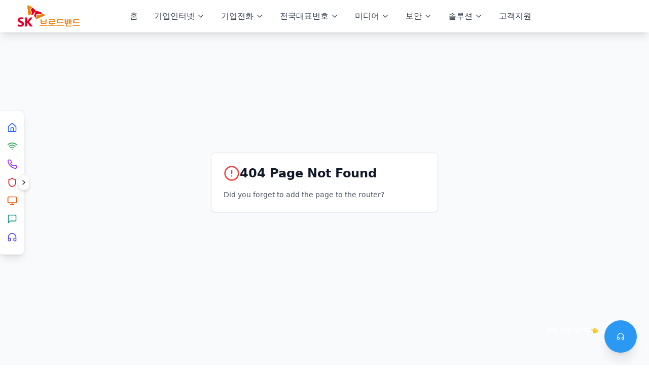

--- FILE ---
content_type: text/html; charset=UTF-8
request_url: https://sknbiz.com/insiter.php?design_file=1114.php&article_num=152&SI_F_serial_num=asc&PB_1418090440=6
body_size: 1946
content:
<!DOCTYPE html>
<html lang="ko">
  <head>
    <meta charset="UTF-8" />
    <meta name="viewport" content="width=device-width, initial-scale=1.0, maximum-scale=1" />
    
    <!-- Favicon -->
    <link rel="icon" type="image/x-icon" href="/favicon.ico" />
    <link rel="icon" type="image/svg+xml" href="/favicon.svg" />
    <link rel="apple-touch-icon" sizes="180x180" href="/apple-touch-icon.png" />
    
    <!-- SEO Meta Tags -->
    <title>SK브로드밴드 비즈니스 | 기업용 인터넷, 전화, 보안 솔루션</title>
    <meta name="description" content="SK브로드밴드 기업용 서비스. 기가비즈 인터넷, 전화 서비스, 보안 솔루션, 클라우드 컨택센터까지. 전문 상담 1600-1993" />
    <meta name="keywords" content="SK브로드밴드, 기업인터넷, 전용회선, 비즈세이퍼, MPLS VPN, 클라우드 컨택센터, 기업전화" />
    <meta name="author" content="SK브로드밴드" />
    
    <!-- Open Graph -->
    <meta property="og:title" content="SK브로드밴드 비즈니스 | 기업용 통신 솔루션" />
    <meta property="og:description" content="기업용 인터넷, 전화, 보안 서비스를 한 곳에서. SK브로드밴드가 제공하는 전문 비즈니스 솔루션" />
    <meta property="og:type" content="website" />
    <meta property="og:url" content="https://sknbiz.com" />
    <meta property="og:site_name" content="SK브로드밴드 비즈니스" />
    
    <!-- Twitter Card -->
    <meta name="twitter:card" content="summary_large_image" />
    <meta name="twitter:title" content="SK브로드밴드 비즈니스" />
    <meta name="twitter:description" content="기업용 통신 솔루션 전문 서비스" />
    <script type="module" crossorigin src="/assets/index-De5Ghgil.js"></script>
    <link rel="stylesheet" crossorigin href="/assets/index-CJkli47J.css">
  </head>
  <body>
    <div id="root"></div>
    <!-- This is a replit script which adds a banner on the top of the page when opened in development mode outside the replit environment -->
    <script type="text/javascript" src="https://replit.com/public/js/replit-dev-banner.js"></script>
  </body>
</html>